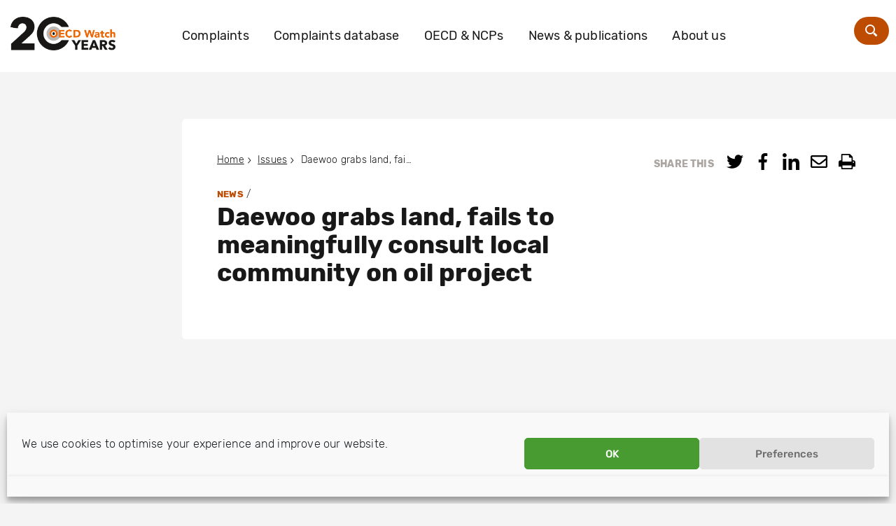

--- FILE ---
content_type: text/html; charset=UTF-8
request_url: https://www.oecdwatch.org/issue/daewoo-nigeria-ltd-grabs-land-hires-outsiders-for-oil-prjct/
body_size: 14996
content:
<!doctype html>
<html class="no-js" lang="en-GB">
    <head>
        <meta charset="utf-8">
        <meta http-equiv="x-ua-compatible" content="ie=edge">
        <title>Daewoo grabs land, fails to meaningfully consult local community on oil project - OECD Watch</title>
        <meta name="description" content="">
        <meta name="viewport" content="width=device-width, initial-scale=1">
        <link rel="preconnect" href="https://fonts.gstatic.com">
        <meta name='robots' content='index, follow, max-image-preview:large, max-snippet:-1, max-video-preview:-1' />
<meta name="dlm-version" content="5.1.6">
	<!-- This site is optimized with the Yoast SEO Premium plugin  - https://yoast.com/wordpress/plugins/seo/ -->
	<title>Daewoo grabs land, fails to meaningfully consult local community on oil project - OECD Watch</title>
	<link rel="canonical" href="https://www.oecdwatch.org/issue/daewoo-nigeria-ltd-grabs-land-hires-outsiders-for-oil-prjct/" />
	<meta property="og:locale" content="en_GB" />
	<meta property="og:type" content="article" />
	<meta property="og:title" content="Daewoo grabs land, fails to meaningfully consult local community on oil project" />
	<meta property="og:url" content="https://www.oecdwatch.org/issue/daewoo-nigeria-ltd-grabs-land-hires-outsiders-for-oil-prjct/" />
	<meta property="og:site_name" content="OECD Watch" />
	<meta property="article:modified_time" content="2022-05-30T15:31:39+00:00" />
	<meta name="twitter:card" content="summary_large_image" />
	<script type="application/ld+json" class="yoast-schema-graph">{"@context":"https://schema.org","@graph":[{"@type":"WebPage","@id":"https://www.oecdwatch.org/issue/daewoo-nigeria-ltd-grabs-land-hires-outsiders-for-oil-prjct/","url":"https://www.oecdwatch.org/issue/daewoo-nigeria-ltd-grabs-land-hires-outsiders-for-oil-prjct/","name":"Daewoo grabs land, fails to meaningfully consult local community on oil project - OECD Watch","isPartOf":{"@id":"https://www.oecdwatch.org/#website"},"datePublished":"2021-03-18T14:37:32+00:00","dateModified":"2022-05-30T15:31:39+00:00","breadcrumb":{"@id":"https://www.oecdwatch.org/issue/daewoo-nigeria-ltd-grabs-land-hires-outsiders-for-oil-prjct/#breadcrumb"},"inLanguage":"en-GB","potentialAction":[{"@type":"ReadAction","target":["https://www.oecdwatch.org/issue/daewoo-nigeria-ltd-grabs-land-hires-outsiders-for-oil-prjct/"]}]},{"@type":"BreadcrumbList","@id":"https://www.oecdwatch.org/issue/daewoo-nigeria-ltd-grabs-land-hires-outsiders-for-oil-prjct/#breadcrumb","itemListElement":[{"@type":"ListItem","position":1,"name":"Home","item":"https://www.oecdwatch.org/"},{"@type":"ListItem","position":2,"name":"Issues","item":"https://www.oecdwatch.org/issue/"},{"@type":"ListItem","position":3,"name":"Daewoo grabs land, fails to meaningfully consult local community on oil project"}]},{"@type":"WebSite","@id":"https://www.oecdwatch.org/#website","url":"https://www.oecdwatch.org/","name":"OECD Watch","description":"Holding corporations and governments accountable using the OECD Guidelines for Multinational Enterprises","potentialAction":[{"@type":"SearchAction","target":{"@type":"EntryPoint","urlTemplate":"https://www.oecdwatch.org/?s={search_term_string}"},"query-input":{"@type":"PropertyValueSpecification","valueRequired":true,"valueName":"search_term_string"}}],"inLanguage":"en-GB"}]}</script>
	<!-- / Yoast SEO Premium plugin. -->


<link rel='dns-prefetch' href='//plausible.io' />
<link rel='stylesheet' id='wp-block-library-css' href='https://www.oecdwatch.org/wp-includes/css/dist/block-library/style.min.css?ver=be4719883a68423ed0c1ece681480175' type='text/css' media='all' />
<style id='classic-theme-styles-inline-css' type='text/css'>
/*! This file is auto-generated */
.wp-block-button__link{color:#fff;background-color:#32373c;border-radius:9999px;box-shadow:none;text-decoration:none;padding:calc(.667em + 2px) calc(1.333em + 2px);font-size:1.125em}.wp-block-file__button{background:#32373c;color:#fff;text-decoration:none}
</style>
<style id='global-styles-inline-css' type='text/css'>
:root{--wp--preset--aspect-ratio--square: 1;--wp--preset--aspect-ratio--4-3: 4/3;--wp--preset--aspect-ratio--3-4: 3/4;--wp--preset--aspect-ratio--3-2: 3/2;--wp--preset--aspect-ratio--2-3: 2/3;--wp--preset--aspect-ratio--16-9: 16/9;--wp--preset--aspect-ratio--9-16: 9/16;--wp--preset--color--black: #000000;--wp--preset--color--cyan-bluish-gray: #abb8c3;--wp--preset--color--white: #ffffff;--wp--preset--color--pale-pink: #f78da7;--wp--preset--color--vivid-red: #cf2e2e;--wp--preset--color--luminous-vivid-orange: #ff6900;--wp--preset--color--luminous-vivid-amber: #fcb900;--wp--preset--color--light-green-cyan: #7bdcb5;--wp--preset--color--vivid-green-cyan: #00d084;--wp--preset--color--pale-cyan-blue: #8ed1fc;--wp--preset--color--vivid-cyan-blue: #0693e3;--wp--preset--color--vivid-purple: #9b51e0;--wp--preset--gradient--vivid-cyan-blue-to-vivid-purple: linear-gradient(135deg,rgba(6,147,227,1) 0%,rgb(155,81,224) 100%);--wp--preset--gradient--light-green-cyan-to-vivid-green-cyan: linear-gradient(135deg,rgb(122,220,180) 0%,rgb(0,208,130) 100%);--wp--preset--gradient--luminous-vivid-amber-to-luminous-vivid-orange: linear-gradient(135deg,rgba(252,185,0,1) 0%,rgba(255,105,0,1) 100%);--wp--preset--gradient--luminous-vivid-orange-to-vivid-red: linear-gradient(135deg,rgba(255,105,0,1) 0%,rgb(207,46,46) 100%);--wp--preset--gradient--very-light-gray-to-cyan-bluish-gray: linear-gradient(135deg,rgb(238,238,238) 0%,rgb(169,184,195) 100%);--wp--preset--gradient--cool-to-warm-spectrum: linear-gradient(135deg,rgb(74,234,220) 0%,rgb(151,120,209) 20%,rgb(207,42,186) 40%,rgb(238,44,130) 60%,rgb(251,105,98) 80%,rgb(254,248,76) 100%);--wp--preset--gradient--blush-light-purple: linear-gradient(135deg,rgb(255,206,236) 0%,rgb(152,150,240) 100%);--wp--preset--gradient--blush-bordeaux: linear-gradient(135deg,rgb(254,205,165) 0%,rgb(254,45,45) 50%,rgb(107,0,62) 100%);--wp--preset--gradient--luminous-dusk: linear-gradient(135deg,rgb(255,203,112) 0%,rgb(199,81,192) 50%,rgb(65,88,208) 100%);--wp--preset--gradient--pale-ocean: linear-gradient(135deg,rgb(255,245,203) 0%,rgb(182,227,212) 50%,rgb(51,167,181) 100%);--wp--preset--gradient--electric-grass: linear-gradient(135deg,rgb(202,248,128) 0%,rgb(113,206,126) 100%);--wp--preset--gradient--midnight: linear-gradient(135deg,rgb(2,3,129) 0%,rgb(40,116,252) 100%);--wp--preset--font-size--small: 13px;--wp--preset--font-size--medium: 20px;--wp--preset--font-size--large: 36px;--wp--preset--font-size--x-large: 42px;--wp--preset--spacing--20: 0.44rem;--wp--preset--spacing--30: 0.67rem;--wp--preset--spacing--40: 1rem;--wp--preset--spacing--50: 1.5rem;--wp--preset--spacing--60: 2.25rem;--wp--preset--spacing--70: 3.38rem;--wp--preset--spacing--80: 5.06rem;--wp--preset--shadow--natural: 6px 6px 9px rgba(0, 0, 0, 0.2);--wp--preset--shadow--deep: 12px 12px 50px rgba(0, 0, 0, 0.4);--wp--preset--shadow--sharp: 6px 6px 0px rgba(0, 0, 0, 0.2);--wp--preset--shadow--outlined: 6px 6px 0px -3px rgba(255, 255, 255, 1), 6px 6px rgba(0, 0, 0, 1);--wp--preset--shadow--crisp: 6px 6px 0px rgba(0, 0, 0, 1);}:where(.is-layout-flex){gap: 0.5em;}:where(.is-layout-grid){gap: 0.5em;}body .is-layout-flex{display: flex;}.is-layout-flex{flex-wrap: wrap;align-items: center;}.is-layout-flex > :is(*, div){margin: 0;}body .is-layout-grid{display: grid;}.is-layout-grid > :is(*, div){margin: 0;}:where(.wp-block-columns.is-layout-flex){gap: 2em;}:where(.wp-block-columns.is-layout-grid){gap: 2em;}:where(.wp-block-post-template.is-layout-flex){gap: 1.25em;}:where(.wp-block-post-template.is-layout-grid){gap: 1.25em;}.has-black-color{color: var(--wp--preset--color--black) !important;}.has-cyan-bluish-gray-color{color: var(--wp--preset--color--cyan-bluish-gray) !important;}.has-white-color{color: var(--wp--preset--color--white) !important;}.has-pale-pink-color{color: var(--wp--preset--color--pale-pink) !important;}.has-vivid-red-color{color: var(--wp--preset--color--vivid-red) !important;}.has-luminous-vivid-orange-color{color: var(--wp--preset--color--luminous-vivid-orange) !important;}.has-luminous-vivid-amber-color{color: var(--wp--preset--color--luminous-vivid-amber) !important;}.has-light-green-cyan-color{color: var(--wp--preset--color--light-green-cyan) !important;}.has-vivid-green-cyan-color{color: var(--wp--preset--color--vivid-green-cyan) !important;}.has-pale-cyan-blue-color{color: var(--wp--preset--color--pale-cyan-blue) !important;}.has-vivid-cyan-blue-color{color: var(--wp--preset--color--vivid-cyan-blue) !important;}.has-vivid-purple-color{color: var(--wp--preset--color--vivid-purple) !important;}.has-black-background-color{background-color: var(--wp--preset--color--black) !important;}.has-cyan-bluish-gray-background-color{background-color: var(--wp--preset--color--cyan-bluish-gray) !important;}.has-white-background-color{background-color: var(--wp--preset--color--white) !important;}.has-pale-pink-background-color{background-color: var(--wp--preset--color--pale-pink) !important;}.has-vivid-red-background-color{background-color: var(--wp--preset--color--vivid-red) !important;}.has-luminous-vivid-orange-background-color{background-color: var(--wp--preset--color--luminous-vivid-orange) !important;}.has-luminous-vivid-amber-background-color{background-color: var(--wp--preset--color--luminous-vivid-amber) !important;}.has-light-green-cyan-background-color{background-color: var(--wp--preset--color--light-green-cyan) !important;}.has-vivid-green-cyan-background-color{background-color: var(--wp--preset--color--vivid-green-cyan) !important;}.has-pale-cyan-blue-background-color{background-color: var(--wp--preset--color--pale-cyan-blue) !important;}.has-vivid-cyan-blue-background-color{background-color: var(--wp--preset--color--vivid-cyan-blue) !important;}.has-vivid-purple-background-color{background-color: var(--wp--preset--color--vivid-purple) !important;}.has-black-border-color{border-color: var(--wp--preset--color--black) !important;}.has-cyan-bluish-gray-border-color{border-color: var(--wp--preset--color--cyan-bluish-gray) !important;}.has-white-border-color{border-color: var(--wp--preset--color--white) !important;}.has-pale-pink-border-color{border-color: var(--wp--preset--color--pale-pink) !important;}.has-vivid-red-border-color{border-color: var(--wp--preset--color--vivid-red) !important;}.has-luminous-vivid-orange-border-color{border-color: var(--wp--preset--color--luminous-vivid-orange) !important;}.has-luminous-vivid-amber-border-color{border-color: var(--wp--preset--color--luminous-vivid-amber) !important;}.has-light-green-cyan-border-color{border-color: var(--wp--preset--color--light-green-cyan) !important;}.has-vivid-green-cyan-border-color{border-color: var(--wp--preset--color--vivid-green-cyan) !important;}.has-pale-cyan-blue-border-color{border-color: var(--wp--preset--color--pale-cyan-blue) !important;}.has-vivid-cyan-blue-border-color{border-color: var(--wp--preset--color--vivid-cyan-blue) !important;}.has-vivid-purple-border-color{border-color: var(--wp--preset--color--vivid-purple) !important;}.has-vivid-cyan-blue-to-vivid-purple-gradient-background{background: var(--wp--preset--gradient--vivid-cyan-blue-to-vivid-purple) !important;}.has-light-green-cyan-to-vivid-green-cyan-gradient-background{background: var(--wp--preset--gradient--light-green-cyan-to-vivid-green-cyan) !important;}.has-luminous-vivid-amber-to-luminous-vivid-orange-gradient-background{background: var(--wp--preset--gradient--luminous-vivid-amber-to-luminous-vivid-orange) !important;}.has-luminous-vivid-orange-to-vivid-red-gradient-background{background: var(--wp--preset--gradient--luminous-vivid-orange-to-vivid-red) !important;}.has-very-light-gray-to-cyan-bluish-gray-gradient-background{background: var(--wp--preset--gradient--very-light-gray-to-cyan-bluish-gray) !important;}.has-cool-to-warm-spectrum-gradient-background{background: var(--wp--preset--gradient--cool-to-warm-spectrum) !important;}.has-blush-light-purple-gradient-background{background: var(--wp--preset--gradient--blush-light-purple) !important;}.has-blush-bordeaux-gradient-background{background: var(--wp--preset--gradient--blush-bordeaux) !important;}.has-luminous-dusk-gradient-background{background: var(--wp--preset--gradient--luminous-dusk) !important;}.has-pale-ocean-gradient-background{background: var(--wp--preset--gradient--pale-ocean) !important;}.has-electric-grass-gradient-background{background: var(--wp--preset--gradient--electric-grass) !important;}.has-midnight-gradient-background{background: var(--wp--preset--gradient--midnight) !important;}.has-small-font-size{font-size: var(--wp--preset--font-size--small) !important;}.has-medium-font-size{font-size: var(--wp--preset--font-size--medium) !important;}.has-large-font-size{font-size: var(--wp--preset--font-size--large) !important;}.has-x-large-font-size{font-size: var(--wp--preset--font-size--x-large) !important;}
:where(.wp-block-post-template.is-layout-flex){gap: 1.25em;}:where(.wp-block-post-template.is-layout-grid){gap: 1.25em;}
:where(.wp-block-columns.is-layout-flex){gap: 2em;}:where(.wp-block-columns.is-layout-grid){gap: 2em;}
:root :where(.wp-block-pullquote){font-size: 1.5em;line-height: 1.6;}
</style>
<link rel='stylesheet' id='cmplz-general-css' href='https://www.oecdwatch.org/wp-content/plugins/complianz-gdpr-premium-multisite/assets/css/cookieblocker.min.css?ver=1750655938' type='text/css' media='all' />
<link rel='stylesheet' id='clarkson_main-css' href='https://www.oecdwatch.org/wp-content/themes/somo/dist/oecdwatch.css?ver=be4719883a68423ed0c1ece681480175' type='text/css' media='all' />
<link rel='stylesheet' id='tablepress-default-css' href='https://www.oecdwatch.org/wp-content/plugins/tablepress/css/build/default.css?ver=3.2.6' type='text/css' media='all' />
<link rel='stylesheet' id='searchwp-forms-css' href='https://www.oecdwatch.org/wp-content/plugins/searchwp/assets/css/frontend/search-forms.min.css?ver=4.5.6' type='text/css' media='all' />
<script type="text/javascript" defer data-domain='oecdwatch.org' data-api='https://plausible.io/api/event' data-cfasync='false' src="https://plausible.io/js/plausible.outbound-links.js?ver=2.5.0" id="plausible-analytics-js"></script>
<script type="text/javascript" id="plausible-analytics-js-after">
/* <![CDATA[ */
window.plausible = window.plausible || function() { (window.plausible.q = window.plausible.q || []).push(arguments) }
/* ]]> */
</script>
<script type="text/javascript" src="https://www.oecdwatch.org/wp-includes/js/jquery/jquery.min.js?ver=3.7.1" id="jquery-core-js"></script>
<script type="text/javascript" src="https://www.oecdwatch.org/wp-includes/js/jquery/jquery-migrate.min.js?ver=3.4.1" id="jquery-migrate-js"></script>
<script type="text/javascript" id="mlp-redirect-frontend-js-extra">
/* <![CDATA[ */
var MultilingualPressRedirectConfig = {"redirectMechanism":"php","noredirectKey":"noredirect"};
/* ]]> */
</script>
<script type="text/javascript" src="https://www.oecdwatch.org/wp-content/plugins/multilingualpress/src/modules/Redirect/public/js/frontend.min.js?ver=c1bd3c3abde066058455" id="mlp-redirect-frontend-js"></script>
<link rel="https://api.w.org/" href="https://www.oecdwatch.org/wp-json/" /><link rel="alternate" title="oEmbed (JSON)" type="application/json+oembed" href="https://www.oecdwatch.org/wp-json/oembed/1.0/embed?url=https%3A%2F%2Fwww.oecdwatch.org%2Fissue%2Fdaewoo-nigeria-ltd-grabs-land-hires-outsiders-for-oil-prjct%2F" />
<link rel="alternate" title="oEmbed (XML)" type="text/xml+oembed" href="https://www.oecdwatch.org/wp-json/oembed/1.0/embed?url=https%3A%2F%2Fwww.oecdwatch.org%2Fissue%2Fdaewoo-nigeria-ltd-grabs-land-hires-outsiders-for-oil-prjct%2F&#038;format=xml" />
			<style>.cmplz-hidden {
					display: none !important;
				}</style><link rel="icon" href="https://www.oecdwatch.org/wp-content/uploads/sites/8/2018/12/cropped-OECDwatch_favicon_512x512-32x32.png" sizes="32x32" />
<link rel="icon" href="https://www.oecdwatch.org/wp-content/uploads/sites/8/2018/12/cropped-OECDwatch_favicon_512x512-192x192.png" sizes="192x192" />
<link rel="apple-touch-icon" href="https://www.oecdwatch.org/wp-content/uploads/sites/8/2018/12/cropped-OECDwatch_favicon_512x512-180x180.png" />
<meta name="msapplication-TileImage" content="https://www.oecdwatch.org/wp-content/uploads/sites/8/2018/12/cropped-OECDwatch_favicon_512x512-270x270.png" />

    </head>
	    <body data-cmplz=1 class="issue-template-default single single-issue postid-27297  daewoo-nigeria-ltd-grabs-land-hires-outsiders-for-oil-prjct">
    <!--[if lt IE 8]>
        <p class="browserupgrade">You are using an <strong>outdated</strong> browser. Please <a href="http://browsehappy.com/">upgrade your browser</a> to improve your experience.</p>
    <![endif]-->

    <header id="site-header" class="banner  banner--no-header-image " role="banner">

  <div class="branding ">
    <a class="brand" href="https://www.oecdwatch.org/">
					<img class="site-logo" src="https://www.oecdwatch.org/wp-content/uploads/sites/8/2018/11/OECDWATCH-LOGO-20-YEARS-A-4.png" alt="OECD Watch Logo" title="OECD Watch" />
		    </a>
  </div>

      <nav id="primary-nav" class="nav primary-nav  primary-nav--black">
        <div class="menu-main-menu-container"><ul id="menu-main-menu" class="menu primary-menu"><li id="menu-item-25330" class="menu-item menu-item-type-post_type menu-item-object-page menu-item-has-children menu-item-25330"><a href="https://www.oecdwatch.org/how-to-file-a-complaint/">Complaints</a>
<ul class="sub-menu">
	<li id="menu-item-24343" class="menu-item menu-item-type-post_type menu-item-object-page menu-item-24343"><a href="https://www.oecdwatch.org/how-to-file-a-complaint/stage-one-deciding-whether-to-file/">Stage one: Deciding whether to file</a></li>
	<li id="menu-item-24344" class="menu-item menu-item-type-post_type menu-item-object-page menu-item-24344"><a href="https://www.oecdwatch.org/how-to-file-a-complaint/stage-two-preparing-and-filing-the-complaint/">Stage two: Preparing and filing the complaint</a></li>
	<li id="menu-item-36126" class="menu-item menu-item-type-post_type menu-item-object-page menu-item-36126"><a href="https://www.oecdwatch.org/how-to-file-a-complaint/stage-three-coordination-between-ncps/">Stage three: Coordination between NCPs</a></li>
	<li id="menu-item-24378" class="menu-item menu-item-type-post_type menu-item-object-page menu-item-24378"><a href="https://www.oecdwatch.org/how-to-file-a-complaint/stage-four-initial-assessment/">Stage four: Initial assessment</a></li>
	<li id="menu-item-24377" class="menu-item menu-item-type-post_type menu-item-object-page menu-item-24377"><a href="https://www.oecdwatch.org/how-to-file-a-complaint/stage-five-mediation/">Stage five: Mediation</a></li>
	<li id="menu-item-24376" class="menu-item menu-item-type-post_type menu-item-object-page menu-item-24376"><a href="https://www.oecdwatch.org/how-to-file-a-complaint/stage-six-ncp-final-statement/">Stage six: Final statement</a></li>
	<li id="menu-item-36125" class="menu-item menu-item-type-post_type menu-item-object-page menu-item-36125"><a href="https://www.oecdwatch.org/how-to-file-a-complaint/stage-seven-follow-up/">Stage seven: Follow-up</a></li>
	<li id="menu-item-24345" class="menu-item menu-item-type-post_type menu-item-object-page menu-item-has-children menu-item-24345"><a href="https://www.oecdwatch.org/how-to-file-a-complaint/other-filing-considerations/">Other filing considerations</a>
	<ul class="sub-menu">
		<li id="menu-item-36145" class="menu-item menu-item-type-post_type menu-item-object-page menu-item-36145"><a href="https://www.oecdwatch.org/how-to-file-a-complaint/other-filing-considerations/2011-or-2023-guidelines/">2011 or 2023 Guidelines</a></li>
		<li id="menu-item-24346" class="menu-item menu-item-type-post_type menu-item-object-page menu-item-24346"><a href="https://www.oecdwatch.org/how-to-file-a-complaint/other-filing-considerations/transparency-and-campaigning/">Transparency and campaigning</a></li>
		<li id="menu-item-36146" class="menu-item menu-item-type-post_type menu-item-object-page menu-item-36146"><a href="https://www.oecdwatch.org/how-to-file-a-complaint/other-filing-considerations/company-responsibility-for-harm/">Company responsibility for harm</a></li>
		<li id="menu-item-24347" class="menu-item menu-item-type-post_type menu-item-object-page menu-item-24347"><a href="https://www.oecdwatch.org/how-to-file-a-complaint/other-filing-considerations/parallel-proceedings/">NCP parallel proceedings</a></li>
	</ul>
</li>
	<li id="menu-item-106" class="menu-item menu-item-type-post_type menu-item-object-page menu-item-106"><a href="https://www.oecdwatch.org/how-to-file-a-complaint/tools/">Filing tools &amp; resources</a></li>
</ul>
</li>
<li id="menu-item-24965" class="menu-item menu-item-type-post_type menu-item-object-page menu-item-24965"><a href="https://www.oecdwatch.org/complaints-database/">Complaints database</a></li>
<li id="menu-item-90" class="menu-item menu-item-type-post_type menu-item-object-page menu-item-has-children menu-item-90"><a href="https://www.oecdwatch.org/oecd-ncps/">OECD &amp; NCPs</a>
<ul class="sub-menu">
	<li id="menu-item-96" class="menu-item menu-item-type-post_type menu-item-object-page menu-item-has-children menu-item-96"><a href="https://www.oecdwatch.org/oecd-ncps/about-the-oecd/">About the OECD</a>
	<ul class="sub-menu">
		<li id="menu-item-34060" class="menu-item menu-item-type-post_type menu-item-object-page menu-item-34060"><a href="https://www.oecdwatch.org/oecd-ncps/about-the-oecd/oecd-accession/">OECD Accession</a></li>
	</ul>
</li>
	<li id="menu-item-95" class="menu-item menu-item-type-post_type menu-item-object-page menu-item-has-children menu-item-95"><a href="https://www.oecdwatch.org/oecd-ncps/the-oecd-guidelines-for-mnes/">The OECD Guidelines</a>
	<ul class="sub-menu">
		<li id="menu-item-34224" class="menu-item menu-item-type-post_type menu-item-object-page menu-item-34224"><a href="https://www.oecdwatch.org/oecd-ncps/the-oecd-guidelines-for-mnes/what-is-in-the-oecd-guidelines/">What’s in the Guidelines?</a></li>
		<li id="menu-item-33001" class="menu-item menu-item-type-custom menu-item-object-custom menu-item-33001"><a href="https://www.oecdwatch.org/topic/oecd-guidelines-update/">OECD Guidelines update</a></li>
	</ul>
</li>
	<li id="menu-item-24490" class="menu-item menu-item-type-post_type menu-item-object-page menu-item-has-children menu-item-24490"><a href="https://www.oecdwatch.org/oecd-ncps/national-contact-points-ncps/">National Contact Points (NCPs)</a>
	<ul class="sub-menu">
		<li id="menu-item-23073" class="menu-item menu-item-type-custom menu-item-object-custom menu-item-23073"><a href="https://www.oecdwatch.org/ncp/">List of NCPs</a></li>
		<li id="menu-item-33000" class="menu-item menu-item-type-custom menu-item-object-custom menu-item-33000"><a href="https://www.oecdwatch.org/topic/due-diligence/">Due diligence</a></li>
	</ul>
</li>
	<li id="menu-item-27019" class="menu-item menu-item-type-custom menu-item-object-custom menu-item-has-children menu-item-27019"><a href="https://www.oecdwatch.org/indicator/">NCP Evaluations</a>
	<ul class="sub-menu">
		<li id="menu-item-27020" class="menu-item menu-item-type-custom menu-item-object-custom menu-item-27020"><a href="https://www.oecdwatch.org/indicator/">NCP Evaluations</a></li>
		<li id="menu-item-26846" class="menu-item menu-item-type-post_type menu-item-object-page menu-item-26846"><a href="https://www.oecdwatch.org/oecd-ncps/national-contact-points-ncps/ncp-evaluations-methodology/">NCP Evaluations Methodology</a></li>
		<li id="menu-item-27119" class="menu-item menu-item-type-post_type menu-item-object-page menu-item-27119"><a href="https://www.oecdwatch.org/oecd-ncps/national-contact-points-ncps/ncp-evaluations-analysis/">NCP Evaluations Outcomes and Analysis</a></li>
	</ul>
</li>
	<li id="menu-item-91" class="menu-item menu-item-type-post_type menu-item-object-page menu-item-91"><a href="https://www.oecdwatch.org/oecd-ncps/stakeholders/">Advisory Groups</a></li>
</ul>
</li>
<li id="menu-item-12" class="menu-item menu-item-type-post_type menu-item-object-page current_page_parent menu-item-has-children menu-item-12"><a href="https://www.oecdwatch.org/news-and-publications/">News &#038; publications</a>
<ul class="sub-menu">
	<li id="menu-item-26891" class="menu-item menu-item-type-post_type menu-item-object-page menu-item-26891"><a href="https://www.oecdwatch.org/news-and-publications/subscribe-to-oecd-watch-newsletter/">Subscribe to newsletter</a></li>
</ul>
</li>
<li id="menu-item-83" class="menu-item menu-item-type-post_type menu-item-object-page menu-item-has-children menu-item-83"><a href="https://www.oecdwatch.org/about-us/">About us</a>
<ul class="sub-menu">
	<li id="menu-item-98" class="menu-item menu-item-type-post_type menu-item-object-page menu-item-has-children menu-item-98"><a href="https://www.oecdwatch.org/about-us/our-work/">Our work</a>
	<ul class="sub-menu">
		<li id="menu-item-101" class="menu-item menu-item-type-post_type menu-item-object-page menu-item-101"><a href="https://www.oecdwatch.org/about-us/our-work/research/">Research &amp; analysis</a></li>
		<li id="menu-item-99" class="menu-item menu-item-type-post_type menu-item-object-page menu-item-99"><a href="https://www.oecdwatch.org/about-us/our-work/advocacy/">Policy &amp; advocacy</a></li>
		<li id="menu-item-102" class="menu-item menu-item-type-post_type menu-item-object-page menu-item-102"><a href="https://www.oecdwatch.org/about-us/our-work/training-capacity-building/">Training &amp; capacity building</a></li>
		<li id="menu-item-100" class="menu-item menu-item-type-post_type menu-item-object-page menu-item-100"><a href="https://www.oecdwatch.org/about-us/our-work/remedy-campaign/">Remedy campaign</a></li>
		<li id="menu-item-34059" class="menu-item menu-item-type-post_type menu-item-object-page menu-item-34059"><a href="https://www.oecdwatch.org/about-us/our-work/advocacy/advocacy-on-brazils-accession/">Brazil’s Accession</a></li>
	</ul>
</li>
	<li id="menu-item-85" class="menu-item menu-item-type-post_type menu-item-object-page menu-item-85"><a href="https://www.oecdwatch.org/about-us/mission-vision-values/">Mission, vision &amp; values</a></li>
	<li id="menu-item-84" class="menu-item menu-item-type-post_type menu-item-object-page menu-item-has-children menu-item-84"><a href="https://www.oecdwatch.org/about-us/team/">Team</a>
	<ul class="sub-menu">
		<li id="menu-item-1987" class="menu-item menu-item-type-post_type menu-item-object-page menu-item-1987"><a href="https://www.oecdwatch.org/about-us/team/coordination-committee/">Coordination Committee</a></li>
	</ul>
</li>
	<li id="menu-item-88" class="menu-item menu-item-type-post_type menu-item-object-page menu-item-88"><a href="https://www.oecdwatch.org/about-us/members/">Members</a></li>
	<li id="menu-item-87" class="menu-item menu-item-type-post_type menu-item-object-page menu-item-87"><a href="https://www.oecdwatch.org/about-us/how-to-join/">Become a member</a></li>
	<li id="menu-item-23242" class="menu-item menu-item-type-post_type menu-item-object-page menu-item-23242"><a href="https://www.oecdwatch.org/about-us/donations/">Donations</a></li>
	<li id="menu-item-111" class="menu-item menu-item-type-post_type menu-item-object-page menu-item-111"><a href="https://www.oecdwatch.org/about-us/contact/">Contact</a></li>
</ul>
</li>
</ul></div>
    </nav>
  
  <nav id="courtesy-nav" class="nav courtesy-nav  courtesy-nav--black">
            <div id="search-menu" class="search-menu">
        <button id="search-toggle"><span class="sr-only">Zoek</span></button>
        <form role="search" method="get" class="search-form" action="https://www.oecdwatch.org/">
    <label class="sr-only">Search for:</label>
    <input type="search" value="" name="s" class="search-field" placeholder="">
    <button type="submit" class="search-submit"></button>
</form>
      </div>
    <button id="menu-toggle"><span class="sr-only">Menu</span></button>
  </nav>
</header>

	<div class="header-image  header-image--no-image small no-shadow  "></div>

<div id="content" class="content">
	<aside class="sidebar">
		    





	</aside>

	<main class="main">
		        
	<script type="text/javascript">
		window.addEventListener( "load", function() {
			gtag('event', 'Content Type', {
				'event_category': 'Content Type',
				'event_action': '',
				'event_label': 'Daewoo grabs land, fails to meaningfully consult local community on oil project'
			});
            plausible('Content Type', { props: { eventCategory: 'Content Type', eventAction: '', eventLabel: ' - Daewoo grabs land, fails to meaningfully consult local community on oil project' } });
		});
	</script>

    
            <div id="social-share" class="social-share ">
    <a id="share-toggle" href="/"><span class="sr-only">Share Menu</span></a>
    <div class="share-title">Share this</div>
    <ul class="clarkson-social-sharing css">
                    <li>
                <a rel="external nofollow"
                class="css-item css-twitter "
                href="https://twitter.com/intent/tweet/?text=Daewoo%20grabs%20land%2C%20fails%20to%20meaningfully%20consult%20local%20community%20on%20oil%20project&url=https://www.oecdwatch.org/issue/daewoo-nigeria-ltd-grabs-land-hires-outsiders-for-oil-prjct/"
                onclick="">
                    <span class="css-icon css-icon-twitter"><?xml version="1.0" encoding="UTF-8"?>
<svg width="288px" height="234px" viewBox="0 0 288 234" version="1.1" xmlns="http://www.w3.org/2000/svg" xmlns:xlink="http://www.w3.org/1999/xlink">
    <!-- Generator: Sketch 51.3 (57544) - http://www.bohemiancoding.com/sketch -->
    <title>twitter</title>
    <desc>Created with Sketch.</desc>
    <defs></defs>
    <g id="Page-1" stroke="none" stroke-width="1" fill="none" fill-rule="evenodd">
        <g id="Artboard-4" transform="translate(-1938.000000, -2107.000000)" fill="#000000">
            <path d="M2196.1875,2165.5 C2196.5625,2167.00001 2196.75,2169.43748 2196.75,2172.8125 C2196.75,2199.81264 2190.18757,2225.87487 2177.0625,2251 C2163.56243,2277.62513 2144.62512,2298.81242 2120.25,2314.5625 C2093.62487,2332.18759 2063.06267,2341 2028.5625,2341 C1995.56234,2341 1965.37514,2332.18759 1938,2314.5625 C1942.12502,2314.9375 1946.81247,2315.125 1952.0625,2315.125 C1979.43764,2315.125 2003.99989,2306.68758 2025.75,2289.8125 C2012.62493,2289.8125 2001.0938,2285.96879 1991.15625,2278.28125 C1981.2187,2270.59371 1974.37502,2260.93756 1970.625,2249.3125 C1974.37502,2249.6875 1977.93748,2249.875 1981.3125,2249.875 C1986.56253,2249.875 1991.81247,2249.31251 1997.0625,2248.1875 C1983.56243,2245.18748 1972.31255,2238.25005 1963.3125,2227.375 C1954.31246,2216.49995 1949.8125,2204.12507 1949.8125,2190.25 L1949.8125,2189.125 C1958.06254,2194.00002 1966.87495,2196.625 1976.25,2197 C1968.37496,2191.37497 1962.00002,2184.25004 1957.125,2175.625 C1952.24998,2166.99996 1949.8125,2157.5313 1949.8125,2147.21875 C1949.8125,2136.9062 1952.62497,2127.06255 1958.25,2117.6875 C1972.87507,2136.06259 1990.78114,2150.68745 2011.96875,2161.5625 C2033.15636,2172.43755 2055.74988,2178.43749 2079.75,2179.5625 C2079,2175.06248 2078.625,2170.56252 2078.625,2166.0625 C2078.625,2155.56245 2081.24997,2145.7188 2086.5,2136.53125 C2091.75003,2127.3437 2098.87496,2120.12503 2107.875,2114.875 C2116.87504,2109.62497 2126.62495,2107 2137.125,2107 C2145.75004,2107 2153.71871,2108.68748 2161.03125,2112.0625 C2168.34379,2115.43752 2174.81247,2119.93747 2180.4375,2125.5625 C2193.93757,2122.93749 2206.49994,2118.25003 2218.125,2111.5 C2213.62498,2125.37507 2205.00006,2136.24996 2192.25,2144.125 C2203.50006,2142.62499 2214.74994,2139.43752 2226,2134.5625 C2217.74996,2146.56256 2207.81256,2156.87496 2196.1875,2165.5 Z" id="twitter"></path>
        </g>
    </g>
</svg></span>
                </a>
            </li>
                    <li>
                <a rel="external nofollow"
                class="css-item css-facebook "
                href="https://m.facebook.com/sharer.php?u=https://www.oecdwatch.org/issue/daewoo-nigeria-ltd-grabs-land-hires-outsiders-for-oil-prjct/&p[title]=Daewoo%20grabs%20land%2C%20fails%20to%20meaningfully%20consult%20local%20community%20on%20oil%20project"
                onclick="">
                    <span class="css-icon css-icon-facebook"><?xml version="1.0" encoding="UTF-8"?>
<svg width="149px" height="288px" viewBox="0 0 149 288" version="1.1" xmlns="http://www.w3.org/2000/svg" xmlns:xlink="http://www.w3.org/1999/xlink">
    <!-- Generator: Sketch 51.3 (57544) - http://www.bohemiancoding.com/sketch -->
    <title>facebook</title>
    <desc>Created with Sketch.</desc>
    <defs></defs>
    <g id="Page-1" stroke="none" stroke-width="1" fill="none" fill-rule="evenodd">
        <g id="Artboard-4" transform="translate(-1058.000000, -2080.000000)" fill="#000000">
            <path d="M1101.3125,2368 L1101.3125,2239.1875 L1058,2239.1875 L1058,2188 L1101.3125,2188 L1101.3125,2147.5 C1101.3125,2126.12489 1107.31244,2109.53131 1119.3125,2097.71875 C1131.31256,2085.90619 1147.2499,2080 1167.125,2080 C1183.25008,2080 1196.37495,2080.74999 1206.5,2082.25 L1206.5,2127.8125 L1179.5,2127.8125 C1169.37495,2127.8125 1162.43752,2130.06248 1158.6875,2134.5625 C1155.68748,2138.31252 1154.1875,2144.31246 1154.1875,2152.5625 L1154.1875,2188 L1202,2188 L1195.25,2239.1875 L1154.1875,2239.1875 L1154.1875,2368 L1101.3125,2368 Z" id="facebook"></path>
        </g>
    </g>
</svg></span>
                </a>
            </li>
                    <li>
                <a rel="external nofollow"
                class="css-item css-linkedin "
                href="https://www.linkedin.com/shareArticle?url=https://www.oecdwatch.org/issue/daewoo-nigeria-ltd-grabs-land-hires-outsiders-for-oil-prjct/&title=Daewoo%20grabs%20land%2C%20fails%20to%20meaningfully%20consult%20local%20community%20on%20oil%20project&summary="
                onclick="">
                    <span class="css-icon css-icon-linkedin"><?xml version="1.0" encoding="UTF-8"?>
<svg width="252px" height="252px" viewBox="0 0 252 252" version="1.1" xmlns="http://www.w3.org/2000/svg" xmlns:xlink="http://www.w3.org/1999/xlink">
    <!-- Generator: Sketch 51.3 (57544) - http://www.bohemiancoding.com/sketch -->
    <title>linkedin</title>
    <desc>Created with Sketch.</desc>
    <defs></defs>
    <g id="Page-1" stroke="none" stroke-width="1" fill="none" fill-rule="evenodd">
        <g id="Artboard-4" transform="translate(-3088.000000, -2098.000000)" fill="#000000">
            <path d="M3144.25,2350 L3091.9375,2350 L3091.9375,2181.8125 L3144.25,2181.8125 L3144.25,2350 Z M3118.375,2158.75 C3110.12496,2158.75 3103.00003,2155.75003 3097,2149.75 C3090.99997,2143.74997 3088,2136.62504 3088,2128.375 C3088,2120.12496 3090.99997,2113.00003 3097,2107 C3103.00003,2100.99997 3110.12496,2098 3118.375,2098 C3126.62504,2098 3133.74997,2100.99997 3139.75,2107 C3145.75003,2113.00003 3148.75,2120.12496 3148.75,2128.375 C3148.75,2136.62504 3145.75003,2143.74997 3139.75,2149.75 C3133.74997,2155.75003 3126.62504,2158.75 3118.375,2158.75 Z M3340,2350 L3287.6875,2350 L3287.6875,2267.875 C3287.6875,2254.37493 3286.56251,2244.62503 3284.3125,2238.625 C3280.18748,2228.49995 3272.12506,2223.4375 3260.125,2223.4375 C3248.12494,2223.4375 3239.68752,2227.93746 3234.8125,2236.9375 C3231.06248,2243.68753 3229.1875,2253.62493 3229.1875,2266.75 L3229.1875,2350 L3177.4375,2350 L3177.4375,2181.8125 L3227.5,2181.8125 L3227.5,2204.875 L3228.0625,2204.875 C3231.81252,2197.37496 3237.81246,2191.18752 3246.0625,2186.3125 C3255.06255,2180.31247 3265.56244,2177.3125 3277.5625,2177.3125 C3301.93762,2177.3125 3318.99995,2184.99992 3328.75,2200.375 C3336.25004,2212.75006 3340,2231.87487 3340,2257.75 L3340,2350 Z" id="linkedin"></path>
        </g>
    </g>
</svg></span>
                </a>
            </li>
                    <li>
                <a rel="external nofollow" class="css-item css-email css-no-popup" href="/cdn-cgi/l/email-protection#[base64]" onclick="">
                    <span class="css-icon css-icon-email"><?xml version="1.0" encoding="UTF-8"?>
<svg width="288px" height="216px" viewBox="0 0 288 216" version="1.1" xmlns="http://www.w3.org/2000/svg" xmlns:xlink="http://www.w3.org/1999/xlink">
    <!-- Generator: Sketch 51.3 (57544) - http://www.bohemiancoding.com/sketch -->
    <title>email</title>
    <desc>Created with Sketch.</desc>
    <defs></defs>
    <g id="Page-1" stroke="none" stroke-width="1" fill="none" fill-rule="evenodd">
        <g id="Artboard-4" transform="translate(-4202.000000, -2116.000000)" fill="#000000">
            <path d="M4463,2116 C4470.50004,2116 4476.87497,2118.62497 4482.125,2123.875 C4487.37503,2129.12503 4490,2135.49996 4490,2143 L4490,2305 C4490,2312.50004 4487.37503,2318.87497 4482.125,2324.125 C4476.87497,2329.37503 4470.50004,2332 4463,2332 L4229,2332 C4221.49996,2332 4215.12503,2329.37503 4209.875,2324.125 C4204.62497,2318.87497 4202,2312.50004 4202,2305 L4202,2143 C4202,2135.49996 4204.62497,2129.12503 4209.875,2123.875 C4215.12503,2118.62497 4221.49996,2116 4229,2116 L4463,2116 Z M4463,2143 L4229,2143 L4229,2166.0625 C4242.12507,2176.56255 4267.43731,2196.43735 4304.9375,2225.6875 L4310,2230.1875 C4317.50004,2236.56253 4323.49998,2241.06249 4328,2243.6875 C4335.12504,2248.56252 4341.12498,2251 4346,2251 C4350.87502,2251 4356.87496,2248.56252 4364,2243.6875 C4368.50002,2241.06249 4374.49996,2236.56253 4382,2230.1875 L4387.0625,2225.6875 C4424.56269,2196.81236 4449.87493,2176.93755 4463,2166.0625 L4463,2143 Z M4229,2305 L4463,2305 L4463,2200.375 L4397.75,2252.125 C4388.37495,2260.00004 4380.68753,2265.62498 4374.6875,2269 C4364.56245,2275.00003 4355.00004,2278 4346,2278 C4336.99996,2278 4327.25005,2275.00003 4316.75,2269 C4311.12497,2265.62498 4303.43755,2260.00004 4293.6875,2252.125 L4229,2200.375 L4229,2305 Z" id="email"></path>
        </g>
    </g>
</svg></span>
                </a>
            </li>
                    <li>
                <a rel="external nofollow"
                class="css-item css-print css-no-popup"
                href="#printing-Daewoo%20grabs%20land%2C%20fails%20to%20meaningfully%20consult%20local%20community%20on%20oil%20project"
                onclick="window.print();">
                    <span class="css-icon css-icon-print"><?xml version="1.0" encoding="UTF-8"?>
<svg width="268px" height="247px" viewBox="0 0 268 247" version="1.1" xmlns="http://www.w3.org/2000/svg" xmlns:xlink="http://www.w3.org/1999/xlink">
    <!-- Generator: Sketch 51.3 (57544) - http://www.bohemiancoding.com/sketch -->
    <title>print</title>
    <desc>Created with Sketch.</desc>
    <defs></defs>
    <g id="Page-1" stroke="none" stroke-width="1" fill="none" fill-rule="evenodd">
        <g id="Artboard-4" transform="translate(-5057.000000, -2101.000000)" fill="#000000">
            <path d="M5118.71429,2327.28571 L5262.71429,2327.28571 L5262.71429,2286.14286 L5118.71429,2286.14286 L5118.71429,2327.28571 Z M5118.71429,2224.42857 L5262.71429,2224.42857 L5262.71429,2162.71429 L5237,2162.71429 C5232.71426,2162.71429 5229.07144,2161.2143 5226.07143,2158.21429 C5223.07141,2155.21427 5221.57143,2151.57145 5221.57143,2147.28571 L5221.57143,2121.57143 L5118.71429,2121.57143 L5118.71429,2224.42857 Z M5300.80357,2241.94643 C5302.8393,2239.9107 5303.85714,2237.50001 5303.85714,2234.71429 C5303.85714,2231.92856 5302.8393,2229.51787 5300.80357,2227.48214 C5298.76785,2225.44642 5296.35716,2224.42857 5293.57143,2224.42857 C5290.7857,2224.42857 5288.37501,2225.44642 5286.33929,2227.48214 C5284.30356,2229.51787 5283.28571,2231.92856 5283.28571,2234.71429 C5283.28571,2237.50001 5284.30356,2239.9107 5286.33929,2241.94643 C5288.37501,2243.98215 5290.7857,2245 5293.57143,2245 C5296.35716,2245 5298.76785,2243.98215 5300.80357,2241.94643 Z M5324.42857,2234.71429 L5324.42857,2301.57143 C5324.42857,2302.96429 5323.91965,2304.16964 5322.90179,2305.1875 C5321.88392,2306.20536 5320.67858,2306.71429 5319.28571,2306.71429 L5283.28571,2306.71429 L5283.28571,2332.42857 C5283.28571,2336.71431 5281.78573,2340.35713 5278.78571,2343.35714 C5275.7857,2346.35716 5272.14288,2347.85714 5267.85714,2347.85714 L5113.57143,2347.85714 C5109.28569,2347.85714 5105.64287,2346.35716 5102.64286,2343.35714 C5099.64284,2340.35713 5098.14286,2336.71431 5098.14286,2332.42857 L5098.14286,2306.71429 L5062.14286,2306.71429 C5060.74999,2306.71429 5059.54465,2306.20536 5058.52679,2305.1875 C5057.50892,2304.16964 5057,2302.96429 5057,2301.57143 L5057,2234.71429 C5057,2226.24996 5060.02676,2218.9911 5066.08036,2212.9375 C5072.13396,2206.8839 5079.39281,2203.85714 5087.85714,2203.85714 L5098.14286,2203.85714 L5098.14286,2116.42857 C5098.14286,2112.14284 5099.64284,2108.50002 5102.64286,2105.5 C5105.64287,2102.49998 5109.28569,2101 5113.57143,2101 L5221.57143,2101 C5225.85716,2101 5230.5714,2102.07142 5235.71429,2104.21429 C5240.85717,2106.35715 5244.92856,2108.92856 5247.92857,2111.92857 L5272.35714,2136.35714 C5275.35716,2139.35716 5277.92856,2143.42855 5280.07143,2148.57143 C5282.2143,2153.71431 5283.28571,2158.42855 5283.28571,2162.71429 L5283.28571,2203.85714 L5293.57143,2203.85714 C5302.03576,2203.85714 5309.29461,2206.8839 5315.34821,2212.9375 C5321.40182,2218.9911 5324.42857,2226.24996 5324.42857,2234.71429 Z" id="print"></path>
        </g>
    </g>
</svg></span>
                </a>
            </li>
            </ul>
</div>
<article class="detail news post-27297 issue type-issue status-publish hentry">

    <header class="page-header">
        	 <div class="breadcrumbs"><span><span><a href="https://www.oecdwatch.org/">Home</a></span>  <span><a href="https://www.oecdwatch.org/issue/">Issues</a></span>  <span class="breadcrumb_last" aria-current="page">Daewoo grabs land, fails to meaningfully consult local community on oil project</span></span></div>
        <div class="entry-meta">
            <span class="format news">News</span> /
            
        </div>
        <h1 class="entry-title">Daewoo grabs land, fails to meaningfully consult local community on oil project</h1>
    </header>

    <div class="post-thumbnail"></div>

    <div class="entry-content">
        

                    </div>
</article>


    	</main>
</div>


    <footer id="site-footer" class="content-info">
      <div id="footer-top" class="footer-top vcard">
        <a class="brand " href="https://www.oecdwatch.org/">
                            <img class="site-logo photo" src="https://www.oecdwatch.org/wp-content/uploads/sites/8/2018/11/OECDWATCH-LOGO-20-YEARS-A-4.png" alt="OECD Watch Logo" title="OECD Watch" />
                    </a>
        <div class="footer-content">
          <div class="footer-column">
              
<h3 class="footer-title"></h3>
<div class="fn org"></div>
<div class="adr">
	</div>
          </div>
          <div class="footer-column">
              
	<h3 class="footer-title">Contact us</h3>

	<div>
		Email: <a class="email" href="/cdn-cgi/l/email-protection#cca5a2aaa38ca3a9afa8bbadb8afa4e2a3beab"><span class="__cf_email__" data-cfemail="a1c8cfc7cee1cec4c2c5d6c0d5c2c98fced3c6">[email&#160;protected]</span></a>
	</div>

<div class="social-media">
                        
            <a class="social-link twitter" href="https://twitter.com/oecdwatch" target="_blank"><span class="sr-only">Visit our twitter page</span></a>
    
    
            <a class="social-link facebook" href="https://www.facebook.com/OECDwatch/" target="_blank"><span class="sr-only">Visit our facebook page</span></a>
    
    
    
    </div>
          </div>
        </div>
      </div>
      <div id="footer-main" class="footer-main container">
                  <div class="footer-menu-container"><ul id="menu-footer" class="menu footer-menu"><li id="menu-item-25656" class="menu-item menu-item-type-post_type menu-item-object-page menu-item-25656"><a href="https://www.oecdwatch.org/_system-pages/disclaimer/">Disclaimer</a></li>
<li id="menu-item-25655" class="menu-item menu-item-type-post_type menu-item-object-page menu-item-privacy-policy menu-item-25655"><a rel="privacy-policy" href="https://www.oecdwatch.org/_system-pages/privacy-statement/">Privacy statement</a></li>
<li id="menu-item-31074" class="menu-item menu-item-type-custom menu-item-object-custom menu-item-31074"><a href="https://www.oecdwatch.org/cookie-policy-eu/?cmplz_region_redirect=true">Cookie Policy</a></li>
</ul></div>
                  <div class="footer-logos">
            
          </div>
      </div>
    </footer>

    
<!-- Consent Management powered by Complianz | GDPR/CCPA Cookie Consent https://wordpress.org/plugins/complianz-gdpr -->
<div id="cmplz-cookiebanner-container"><div class="cmplz-cookiebanner cmplz-hidden banner-2 bottom-new optin cmplz-bottom cmplz-categories-type-view-preferences" aria-modal="true" data-nosnippet="true" role="dialog" aria-live="polite" aria-labelledby="cmplz-header-2-optin" aria-describedby="cmplz-message-2-optin">
	<div class="cmplz-header">
		<div class="cmplz-logo"></div>
		<div class="cmplz-title" id="cmplz-header-2-optin">Cookies & Privacy</div>
		<div class="cmplz-close" tabindex="0" role="button" aria-label="close-dialog">
			<svg aria-hidden="true" focusable="false" data-prefix="fas" data-icon="times" class="svg-inline--fa fa-times fa-w-11" role="img" xmlns="http://www.w3.org/2000/svg" viewBox="0 0 352 512"><path fill="currentColor" d="M242.72 256l100.07-100.07c12.28-12.28 12.28-32.19 0-44.48l-22.24-22.24c-12.28-12.28-32.19-12.28-44.48 0L176 189.28 75.93 89.21c-12.28-12.28-32.19-12.28-44.48 0L9.21 111.45c-12.28 12.28-12.28 32.19 0 44.48L109.28 256 9.21 356.07c-12.28 12.28-12.28 32.19 0 44.48l22.24 22.24c12.28 12.28 32.2 12.28 44.48 0L176 322.72l100.07 100.07c12.28 12.28 32.2 12.28 44.48 0l22.24-22.24c12.28-12.28 12.28-32.19 0-44.48L242.72 256z"></path></svg>
		</div>
	</div>

	<div class="cmplz-divider cmplz-divider-header"></div>
	<div class="cmplz-body">
		<div class="cmplz-message" id="cmplz-message-2-optin">We use cookies to optimise your experience and improve our website.</div>
		<!-- categories start -->
		<div class="cmplz-categories">
			<details class="cmplz-category cmplz-functional" >
				<summary>
						<span class="cmplz-category-header">
							<span class="cmplz-category-title">Functional</span>
							<span class='cmplz-always-active'>
								<span class="cmplz-banner-checkbox">
									<input type="checkbox"
										   id="cmplz-functional-optin"
										   data-category="cmplz_functional"
										   class="cmplz-consent-checkbox cmplz-functional"
										   size="40"
										   value="1"/>
									<label class="cmplz-label" for="cmplz-functional-optin" tabindex="0"><span class="screen-reader-text">Functional</span></label>
								</span>
								Always active							</span>
							<span class="cmplz-icon cmplz-open">
								<svg xmlns="http://www.w3.org/2000/svg" viewBox="0 0 448 512"  height="18" ><path d="M224 416c-8.188 0-16.38-3.125-22.62-9.375l-192-192c-12.5-12.5-12.5-32.75 0-45.25s32.75-12.5 45.25 0L224 338.8l169.4-169.4c12.5-12.5 32.75-12.5 45.25 0s12.5 32.75 0 45.25l-192 192C240.4 412.9 232.2 416 224 416z"/></svg>
							</span>
						</span>
				</summary>
				<div class="cmplz-description">
					<span class="cmplz-description-functional">These cookies are required in order to use the website. They ensure that the website works properly and that your user preferences remain known. For example, they save you from having to enter the same information every time you visit our website. We may set these cookies without your consent.</span>
				</div>
			</details>

			<details class="cmplz-category cmplz-preferences" >
				<summary>
						<span class="cmplz-category-header">
							<span class="cmplz-category-title">Preferences</span>
							<span class="cmplz-banner-checkbox">
								<input type="checkbox"
									   id="cmplz-preferences-optin"
									   data-category="cmplz_preferences"
									   class="cmplz-consent-checkbox cmplz-preferences"
									   size="40"
									   value="1"/>
								<label class="cmplz-label" for="cmplz-preferences-optin" tabindex="0"><span class="screen-reader-text">Preferences</span></label>
							</span>
							<span class="cmplz-icon cmplz-open">
								<svg xmlns="http://www.w3.org/2000/svg" viewBox="0 0 448 512"  height="18" ><path d="M224 416c-8.188 0-16.38-3.125-22.62-9.375l-192-192c-12.5-12.5-12.5-32.75 0-45.25s32.75-12.5 45.25 0L224 338.8l169.4-169.4c12.5-12.5 32.75-12.5 45.25 0s12.5 32.75 0 45.25l-192 192C240.4 412.9 232.2 416 224 416z"/></svg>
							</span>
						</span>
				</summary>
				<div class="cmplz-description">
					<span class="cmplz-description-preferences">The technical storage or access is necessary for the legitimate purpose of storing preferences that are not requested by the subscriber or user.</span>
				</div>
			</details>

			<details class="cmplz-category cmplz-statistics" >
				<summary>
						<span class="cmplz-category-header">
							<span class="cmplz-category-title">Statistics</span>
							<span class="cmplz-banner-checkbox">
								<input type="checkbox"
									   id="cmplz-statistics-optin"
									   data-category="cmplz_statistics"
									   class="cmplz-consent-checkbox cmplz-statistics"
									   size="40"
									   value="1"/>
								<label class="cmplz-label" for="cmplz-statistics-optin" tabindex="0"><span class="screen-reader-text">Statistics</span></label>
							</span>
							<span class="cmplz-icon cmplz-open">
								<svg xmlns="http://www.w3.org/2000/svg" viewBox="0 0 448 512"  height="18" ><path d="M224 416c-8.188 0-16.38-3.125-22.62-9.375l-192-192c-12.5-12.5-12.5-32.75 0-45.25s32.75-12.5 45.25 0L224 338.8l169.4-169.4c12.5-12.5 32.75-12.5 45.25 0s12.5 32.75 0 45.25l-192 192C240.4 412.9 232.2 416 224 416z"/></svg>
							</span>
						</span>
				</summary>
				<div class="cmplz-description">
					<span class="cmplz-description-statistics">The technical storage or access that is used exclusively for statistical purposes.</span>
					<span class="cmplz-description-statistics-anonymous">The technical storage or access that is used exclusively for anonymous statistical purposes. Without a subpoena, voluntary compliance on the part of your Internet Service Provider, or additional records from a third party, information stored or retrieved for this purpose alone cannot usually be used to identify you.</span>
				</div>
			</details>
			<details class="cmplz-category cmplz-marketing" >
				<summary>
						<span class="cmplz-category-header">
							<span class="cmplz-category-title">Marketing</span>
							<span class="cmplz-banner-checkbox">
								<input type="checkbox"
									   id="cmplz-marketing-optin"
									   data-category="cmplz_marketing"
									   class="cmplz-consent-checkbox cmplz-marketing"
									   size="40"
									   value="1"/>
								<label class="cmplz-label" for="cmplz-marketing-optin" tabindex="0"><span class="screen-reader-text">Marketing</span></label>
							</span>
							<span class="cmplz-icon cmplz-open">
								<svg xmlns="http://www.w3.org/2000/svg" viewBox="0 0 448 512"  height="18" ><path d="M224 416c-8.188 0-16.38-3.125-22.62-9.375l-192-192c-12.5-12.5-12.5-32.75 0-45.25s32.75-12.5 45.25 0L224 338.8l169.4-169.4c12.5-12.5 32.75-12.5 45.25 0s12.5 32.75 0 45.25l-192 192C240.4 412.9 232.2 416 224 416z"/></svg>
							</span>
						</span>
				</summary>
				<div class="cmplz-description">
					<span class="cmplz-description-marketing">These cookies track your online activity to help advertisers deliver more relevant advertising or to limit how many times you see an ad. Marketing cookies may share that information with other websites, organisations or advertisers.</span>
				</div>
			</details>
		</div><!-- categories end -->
			</div>

	<div class="cmplz-links cmplz-information">
		<a class="cmplz-link cmplz-manage-options cookie-statement" href="#" data-relative_url="#cmplz-manage-consent-container">Manage options</a>
		<a class="cmplz-link cmplz-manage-third-parties cookie-statement" href="#" data-relative_url="#cmplz-cookies-overview">Manage services</a>
		<a class="cmplz-link cmplz-manage-vendors tcf cookie-statement" href="#" data-relative_url="#cmplz-tcf-wrapper">Manage {vendor_count} vendors</a>
		<a class="cmplz-link cmplz-external cmplz-read-more-purposes tcf" target="_blank" rel="noopener noreferrer nofollow" href="https://cookiedatabase.org/tcf/purposes/">Read more about these purposes</a>
			</div>

	<div class="cmplz-divider cmplz-footer"></div>

	<div class="cmplz-buttons">
		<button class="cmplz-btn cmplz-accept">OK</button>
		<button class="cmplz-btn cmplz-deny">Dismiss</button>
		<button class="cmplz-btn cmplz-view-preferences">Preferences</button>
		<button class="cmplz-btn cmplz-save-preferences">Save preferences</button>
		<a class="cmplz-btn cmplz-manage-options tcf cookie-statement" href="#" data-relative_url="#cmplz-manage-consent-container">Preferences</a>
			</div>

	<div class="cmplz-links cmplz-documents">
		<a class="cmplz-link cookie-statement" href="#" data-relative_url="">{title}</a>
		<a class="cmplz-link privacy-statement" href="#" data-relative_url="">{title}</a>
		<a class="cmplz-link impressum" href="#" data-relative_url="">{title}</a>
			</div>

</div>
</div>
					<div id="cmplz-manage-consent" data-nosnippet="true"><button class="cmplz-btn cmplz-hidden cmplz-manage-consent manage-consent-2">Manage consent</button>

</div><!-- Matomo -->
<script data-cfasync="false" src="/cdn-cgi/scripts/5c5dd728/cloudflare-static/email-decode.min.js"></script><script>
  var _paq = window._paq = window._paq || [];
  /* tracker methods like "setCustomDimension" should be called before "trackPageView" */
  _paq.push(["disableCookies"]);
  _paq.push(['trackPageView']);
  _paq.push(['enableLinkTracking']);
  (function() {
    var u="https://somo.matomo.cloud/";
    _paq.push(['setTrackerUrl', u+'matomo.php']);
    _paq.push(['setSiteId', '5']);
    var d=document, g=d.createElement('script'), s=d.getElementsByTagName('script')[0];
    g.async=true; g.src='https://cdn.matomo.cloud/somo.matomo.cloud/matomo.js'; s.parentNode.insertBefore(g,s);
  })();
</script>
<!-- End Matomo Code -->
<script type="text/javascript" id="dlm-xhr-js-extra">
/* <![CDATA[ */
var dlmXHRtranslations = {"error":"An error occurred while trying to download the file. Please try again.","not_found":"Download does not exist.","no_file_path":"No file path defined.","no_file_paths":"No file paths defined.","filetype":"Download is not allowed for this file type.","file_access_denied":"Access denied to this file.","access_denied":"Access denied. You do not have permission to download this file.","security_error":"Something is wrong with the file path.","file_not_found":"File not found."};
/* ]]> */
</script>
<script type="text/javascript" id="dlm-xhr-js-before">
/* <![CDATA[ */
const dlmXHR = {"xhr_links":{"class":["download-link","download-button"]},"prevent_duplicates":true,"ajaxUrl":"https:\/\/www.oecdwatch.org\/wp-admin\/admin-ajax.php"}; dlmXHRinstance = {}; const dlmXHRGlobalLinks = "https://www.oecdwatch.org/download/"; const dlmNonXHRGlobalLinks = []; dlmXHRgif = "https://www.oecdwatch.org/wp-includes/images/spinner.gif"; const dlmXHRProgress = "1"
/* ]]> */
</script>
<script type="text/javascript" src="https://www.oecdwatch.org/wp-content/plugins/download-monitor/assets/js/dlm-xhr.min.js?ver=5.1.6" id="dlm-xhr-js"></script>
<script type="text/javascript" src="https://www.oecdwatch.org/wp-includes/js/dist/dom-ready.min.js?ver=f77871ff7694fffea381" id="wp-dom-ready-js"></script>
<script type="text/javascript" src="https://www.oecdwatch.org/wp-includes/js/dist/hooks.min.js?ver=4d63a3d491d11ffd8ac6" id="wp-hooks-js"></script>
<script type="text/javascript" src="https://www.oecdwatch.org/wp-includes/js/dist/i18n.min.js?ver=5e580eb46a90c2b997e6" id="wp-i18n-js"></script>
<script type="text/javascript" id="wp-i18n-js-after">
/* <![CDATA[ */
wp.i18n.setLocaleData( { 'text direction\u0004ltr': [ 'ltr' ] } );
/* ]]> */
</script>
<script type="text/javascript" id="wp-a11y-js-translations">
/* <![CDATA[ */
( function( domain, translations ) {
	var localeData = translations.locale_data[ domain ] || translations.locale_data.messages;
	localeData[""].domain = domain;
	wp.i18n.setLocaleData( localeData, domain );
} )( "default", {"translation-revision-date":"2025-04-06 12:54:02+0000","generator":"GlotPress\/4.0.1","domain":"messages","locale_data":{"messages":{"":{"domain":"messages","plural-forms":"nplurals=2; plural=n != 1;","lang":"en_GB"},"Notifications":["Notifications"]}},"comment":{"reference":"wp-includes\/js\/dist\/a11y.js"}} );
/* ]]> */
</script>
<script type="text/javascript" src="https://www.oecdwatch.org/wp-includes/js/dist/a11y.min.js?ver=3156534cc54473497e14" id="wp-a11y-js"></script>
<script type="text/javascript" src="https://www.oecdwatch.org/wp-content/themes/somo/dist/oecdwatch.js?ver=be4719883a68423ed0c1ece681480175" id="clarkson_main-js"></script>
<script type="text/javascript" id="cmplz-cookiebanner-js-extra">
/* <![CDATA[ */
var complianz = {"prefix":"cmplz_","user_banner_id":"2","set_cookies":[],"block_ajax_content":"0","banner_version":"54","version":"7.5.3.2","store_consent":"1","do_not_track_enabled":"1","consenttype":"optin","region":"eu","geoip":"1","dismiss_timeout":"","disable_cookiebanner":"","soft_cookiewall":"","dismiss_on_scroll":"","cookie_expiry":"365","url":"https:\/\/www.oecdwatch.org\/wp-json\/complianz\/v1\/","locale":"lang=en&locale=en_GB","set_cookies_on_root":"0","cookie_domain":"","current_policy_id":"1","cookie_path":"\/","categories":{"statistics":"statistics","marketing":"marketing"},"tcf_active":"","placeholdertext":"Click to accept marketing cookies and enable this content","css_file":"https:\/\/www.oecdwatch.org\/wp-content\/uploads\/sites\/8\/complianz\/css\/banner-{banner_id}-{type}.css?v=54","page_links":{"eu":{"cookie-statement":{"title":"Cookie Policy ","url":"https:\/\/www.oecdwatch.org\/cookie-policy-eu\/"},"privacy-statement":{"title":"Privacy statement","url":"https:\/\/www.oecdwatch.org\/_system-pages\/privacy-statement\/"},"disclaimer":{"title":"Disclaimer","url":"https:\/\/www.oecdwatch.org\/_system-pages\/disclaimer\/"}},"us":{"disclaimer":{"title":"Disclaimer","url":"https:\/\/www.oecdwatch.org\/_system-pages\/disclaimer\/"}},"uk":{"disclaimer":{"title":"Disclaimer","url":"https:\/\/www.oecdwatch.org\/_system-pages\/disclaimer\/"}},"ca":{"disclaimer":{"title":"Disclaimer","url":"https:\/\/www.oecdwatch.org\/_system-pages\/disclaimer\/"}},"au":{"disclaimer":{"title":"Disclaimer","url":"https:\/\/www.oecdwatch.org\/_system-pages\/disclaimer\/"}},"za":{"disclaimer":{"title":"Disclaimer","url":"https:\/\/www.oecdwatch.org\/_system-pages\/disclaimer\/"}},"br":{"disclaimer":{"title":"Disclaimer","url":"https:\/\/www.oecdwatch.org\/_system-pages\/disclaimer\/"}}},"tm_categories":"","forceEnableStats":"","preview":"","clean_cookies":"","aria_label":"Click to accept marketing cookies and enable this content"};
/* ]]> */
</script>
<script defer type="text/javascript" src="https://www.oecdwatch.org/wp-content/plugins/complianz-gdpr-premium-multisite/cookiebanner/js/complianz.min.js?ver=1750655938" id="cmplz-cookiebanner-js"></script>
<script type="text/javascript" id="cmplz-cookiebanner-js-after">
/* <![CDATA[ */
		
			//store the container where gf recaptcha resides
			let recaptcha_field = document.querySelector('.ginput_recaptcha');
			if (recaptcha_field) {
				let reCaptchaContainer = recaptcha_field.closest('.gfield');
				let html = '<span class="cmplz-gf-recaptcha cmplz-accept-marketing">Click to accept reCaptcha validation.</span>';
				reCaptchaContainer.insertAdjacentHTML('beforeend', html);
				document.addEventListener("cmplz_run_after_all_scripts", cmplz_cf7_fire_post_render);
			}
			function cmplz_cf7_fire_post_render() {
				//fire a DomContentLoaded event, so the Contact Form 7 reCaptcha integration will work
				window.document.dispatchEvent(new Event("gform_post_render", {
					bubbles: true,
					cancelable: true
				}));
				let obj = document.querySelector('.cmplz-gf-recaptcha');
				if (obj){
					obj.parentNode.removeChild(obj)
				}
			}
		
		
/* ]]> */
</script>


  <script>(function(){function c(){var b=a.contentDocument||a.contentWindow.document;if(b){var d=b.createElement('script');d.innerHTML="window.__CF$cv$params={r:'9c15454679d6cc36',t:'MTc2ODk4MjM0OQ=='};var a=document.createElement('script');a.src='/cdn-cgi/challenge-platform/scripts/jsd/main.js';document.getElementsByTagName('head')[0].appendChild(a);";b.getElementsByTagName('head')[0].appendChild(d)}}if(document.body){var a=document.createElement('iframe');a.height=1;a.width=1;a.style.position='absolute';a.style.top=0;a.style.left=0;a.style.border='none';a.style.visibility='hidden';document.body.appendChild(a);if('loading'!==document.readyState)c();else if(window.addEventListener)document.addEventListener('DOMContentLoaded',c);else{var e=document.onreadystatechange||function(){};document.onreadystatechange=function(b){e(b);'loading'!==document.readyState&&(document.onreadystatechange=e,c())}}}})();</script></body>
</html>
